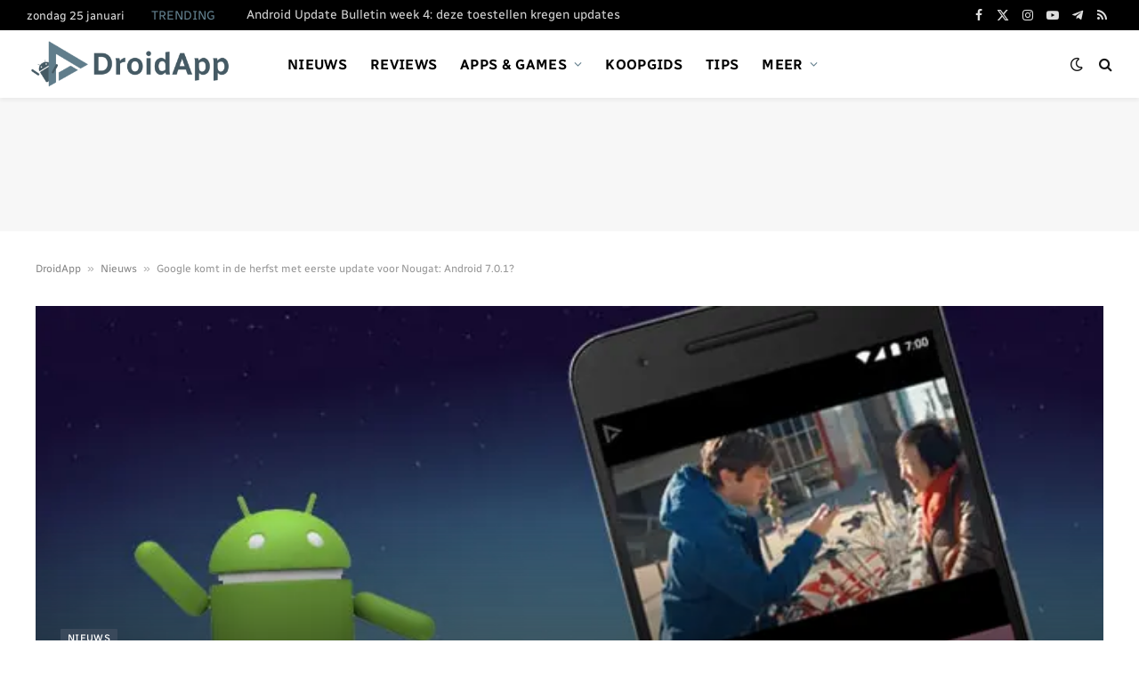

--- FILE ---
content_type: text/html; charset=utf-8
request_url: https://www.google.com/recaptcha/api2/aframe
body_size: 265
content:
<!DOCTYPE HTML><html><head><meta http-equiv="content-type" content="text/html; charset=UTF-8"></head><body><script nonce="Nkujoda65s6qmNrdupi3Gw">/** Anti-fraud and anti-abuse applications only. See google.com/recaptcha */ try{var clients={'sodar':'https://pagead2.googlesyndication.com/pagead/sodar?'};window.addEventListener("message",function(a){try{if(a.source===window.parent){var b=JSON.parse(a.data);var c=clients[b['id']];if(c){var d=document.createElement('img');d.src=c+b['params']+'&rc='+(localStorage.getItem("rc::a")?sessionStorage.getItem("rc::b"):"");window.document.body.appendChild(d);sessionStorage.setItem("rc::e",parseInt(sessionStorage.getItem("rc::e")||0)+1);localStorage.setItem("rc::h",'1769391206490');}}}catch(b){}});window.parent.postMessage("_grecaptcha_ready", "*");}catch(b){}</script></body></html>